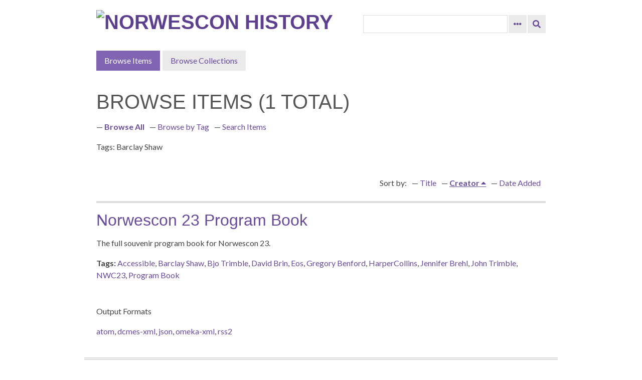

--- FILE ---
content_type: text/html; charset=utf-8
request_url: https://history.norwescon.org/items/browse?tags=Barclay+Shaw&sort_field=Dublin+Core%2CCreator
body_size: 2584
content:
<!DOCTYPE html>
<html lang="en-US">
<head>
    <meta charset="utf-8">
    <meta name="viewport" content="width=device-width, initial-scale=1">
            <meta name="copyright" content="© Norwescon" />
            <meta name="description" content="Historical archives for Norwescon, the Pacific Northwest&#039;s premier fantasy and science-fiction convention." />
            <title>Browse Items &middot; Norwescon History</title>

    <link rel="alternate" type="application/rss+xml" title="Omeka RSS Feed" href="/items/browse?tags=Barclay+Shaw&amp;sort_field=Dublin+Core%2CCreator&amp;output=rss2" /><link rel="alternate" type="application/atom+xml" title="Omeka Atom Feed" href="/items/browse?tags=Barclay+Shaw&amp;sort_field=Dublin+Core%2CCreator&amp;output=atom" />
    <!-- Plugin Stuff -->
    
    <!-- Stylesheets -->
    <link href="/application/views/scripts/css/public.css?v=3.2" media="screen" rel="stylesheet" type="text/css" >
<link href="/plugins/Html5Media/views/shared/mediaelement/mediaelementplayer-legacy.min.css?v=2.8.1" media="all" rel="stylesheet" type="text/css" >
<link href="/plugins/Html5Media/views/shared/css/html5media.css?v=2.8.1" media="all" rel="stylesheet" type="text/css" >
<link href="//fonts.googleapis.com/css?family=Lato:400,700,400italic,700italic" media="all" rel="stylesheet" type="text/css" >
<link href="/application/views/scripts/css/iconfonts.css?v=3.2" media="all" rel="stylesheet" type="text/css" >
<link href="/themes/minimalist/css/style.css?v=3.2" media="all" rel="stylesheet" type="text/css" >
    <!-- JavaScripts -->
    <script type="text/javascript" src="//ajax.googleapis.com/ajax/libs/jquery/3.6.0/jquery.min.js"></script>
<script type="text/javascript">
    //<!--
    window.jQuery || document.write("<script type=\"text\/javascript\" src=\"\/application\/views\/scripts\/javascripts\/vendor\/jquery.js?v=3.2\" charset=\"utf-8\"><\/script>")    //-->
</script>
<script type="text/javascript" src="//ajax.googleapis.com/ajax/libs/jqueryui/1.12.1/jquery-ui.min.js"></script>
<script type="text/javascript">
    //<!--
    window.jQuery.ui || document.write("<script type=\"text\/javascript\" src=\"\/application\/views\/scripts\/javascripts\/vendor\/jquery-ui.js?v=3.2\" charset=\"utf-8\"><\/script>")    //-->
</script>
<script type="text/javascript" src="/application/views/scripts/javascripts/vendor/jquery.ui.touch-punch.js"></script>
<script type="text/javascript">
    //<!--
    jQuery.noConflict();    //-->
</script>
<script type="text/javascript" src="/plugins/Html5Media/views/shared/mediaelement/mediaelement-and-player.min.js?v=2.8.1"></script>
<script type="text/javascript" src="/themes/minimalist/javascripts/jquery-accessibleMegaMenu.js?v=3.2"></script>
<script type="text/javascript" src="/themes/minimalist/javascripts/minimalist.js?v=3.2"></script>
<script type="text/javascript" src="/application/views/scripts/javascripts/globals.js?v=3.2"></script></head>

<body class="items browse">
    <a href="#content" id="skipnav">Skip to main content</a>
        <div id="wrap">

        <header role="banner">

            
            
            <div id="site-title"><a href="https://history.norwescon.org" ><img src="https://history.norwescon.org/files/theme_uploads/c77a243a132dbd6097fe494df0b2589c.png" alt="Norwescon History" /></a>
</div>

            <div id="search-container" role="search">
                                <form id="search-form" name="search-form" action="/search" aria-label="Search" method="get">    <input type="text" name="query" id="query" value="" title="Query" aria-label="Query" aria-labelledby="search-form query">        <button id="advanced-search" type="button" aria-expanded="false" class="show-advanced button" title="Search options" aria-label="Search options">
        <span class="icon" aria-hidden="true"></span>
    </button>
    <div id="advanced-form">
        <fieldset id="query-types">
            <legend>Search using this query type:</legend>
            <label><input type="radio" name="query_type" id="query_type-keyword" value="keyword" checked="checked">Keyword</label><br>
<label><input type="radio" name="query_type" id="query_type-boolean" value="boolean">Boolean</label><br>
<label><input type="radio" name="query_type" id="query_type-exact_match" value="exact_match">Exact match</label>        </fieldset>
                <fieldset id="record-types">
            <legend>Search only these record types:</legend>
                        <input type="checkbox" name="record_types[]" id="record_types-Item" value="Item" checked="checked"> <label for="record_types-Item">Item</label><br>
                        <input type="checkbox" name="record_types[]" id="record_types-File" value="File" checked="checked"> <label for="record_types-File">File</label><br>
                        <input type="checkbox" name="record_types[]" id="record_types-Collection" value="Collection" checked="checked"> <label for="record_types-Collection">Collection</label><br>
                    </fieldset>
                <p><a href="/items/search?tags=Barclay+Shaw&amp;sort_field=Dublin+Core%2CCreator">Advanced Search (Items only)</a></p>
    </div>
        <button name="submit_search" id="submit_search" type="submit" value="Submit" title="Submit" class="button" aria-label="Submit" aria-labelledby="search-form submit_search"><span class="icon" aria-hidden="true"></span></button></form>
                            </div>
            
            <nav id="top-nav" role="navigation">
                <ul class="navigation">
    <li class="active">
        <a href="/items/browse">Browse Items</a>
    </li>
    <li>
        <a href="/collections/browse">Browse Collections</a>
    </li>
</ul>            </nav>

        </header>
        
        <article id="content" role="main" tabindex="-1">
        
            
<h1>Browse Items (1 total)</h1>

<nav class="items-nav navigation secondary-nav">
    <ul class="navigation">
    <li class="active">
        <a href="/items/browse">Browse All</a>
    </li>
    <li>
        <a href="/items/tags">Browse by Tag</a>
    </li>
    <li>
        <a href="/items/search">Search Items</a>
    </li>
</ul></nav>

<div id="item-filters"><ul><li class="tags">Tags: Barclay Shaw</li></ul></div>


<div id="sort-links">
    <span class="sort-label">Sort by: </span><ul id="sort-links-list"><li  ><a href="/items/browse?tags=Barclay+Shaw&amp;sort_field=Dublin+Core%2CTitle" title="Sort ascending">Title <span role="presentation" class="sort-icon"></span></a></li><li class="sorting asc" ><a href="/items/browse?tags=Barclay+Shaw&amp;sort_field=Dublin+Core%2CCreator&amp;sort_dir=d" title="Sorting ascending">Creator <span role="presentation" class="sort-icon"></span></a></li><li  ><a href="/items/browse?tags=Barclay+Shaw&amp;sort_field=added" title="Sort ascending">Date Added <span role="presentation" class="sort-icon"></span></a></li></ul></div>


<div class="item hentry">
    <h2><a href="/items/show/629" class="permalink">Norwescon 23 Program Book</a></h2>
    <div class="item-meta">
        <div class="item-img">
        <a href="/items/show/629"><img src="https://history.norwescon.org/files/square_thumbnails/010a1d93ef8636256e0aa9b0b082fba2.jpg" alt=""></a>    </div>
    
        <div class="item-description">
        The full souvenir program book for Norwescon 23.    </div>
    
        <div class="tags"><p><strong>Tags:</strong>
        <a href="/items/browse?tags=Accessible" rel="tag">Accessible</a>, <a href="/items/browse?tags=Barclay+Shaw" rel="tag">Barclay Shaw</a>, <a href="/items/browse?tags=Bjo+Trimble" rel="tag">Bjo Trimble</a>, <a href="/items/browse?tags=David+Brin" rel="tag">David Brin</a>, <a href="/items/browse?tags=Eos" rel="tag">Eos</a>, <a href="/items/browse?tags=Gregory+Benford" rel="tag">Gregory Benford</a>, <a href="/items/browse?tags=HarperCollins" rel="tag">HarperCollins</a>, <a href="/items/browse?tags=Jennifer+Brehl" rel="tag">Jennifer Brehl</a>, <a href="/items/browse?tags=John+Trimble" rel="tag">John Trimble</a>, <a href="/items/browse?tags=NWC23" rel="tag">NWC23</a>, <a href="/items/browse?tags=Program+Book" rel="tag">Program Book</a></p>
    </div>
    
    
    </div><!-- end class="item-meta" -->
</div><!-- end class="item hentry" -->


<div id="outputs">
    <span class="outputs-label">Output Formats</span>
                <p id="output-format-list">
        <a href="/items/browse?tags=Barclay+Shaw&amp;sort_field=Dublin+Core%2CCreator&amp;output=atom">atom</a>, <a href="/items/browse?tags=Barclay+Shaw&amp;sort_field=Dublin+Core%2CCreator&amp;output=dcmes-xml">dcmes-xml</a>, <a href="/items/browse?tags=Barclay+Shaw&amp;sort_field=Dublin+Core%2CCreator&amp;output=json">json</a>, <a href="/items/browse?tags=Barclay+Shaw&amp;sort_field=Dublin+Core%2CCreator&amp;output=omeka-xml">omeka-xml</a>, <a href="/items/browse?tags=Barclay+Shaw&amp;sort_field=Dublin+Core%2CCreator&amp;output=rss2">rss2</a>        </p>
    </div>


        </article>

        <footer role="contentinfo">

            <nav id="bottom-nav">
                <ul class="navigation">
    <li class="active">
        <a href="/items/browse">Browse Items</a>
    </li>
    <li>
        <a href="/collections/browse">Browse Collections</a>
    </li>
</ul>            </nav>

            <div id="footer-text">
                Content © Norwescon unless noted otherwise; artwork and photos © their original creators, used by Norwescon with permission. To contribute to these archives, please email us at <a href="mailto:archives@norwescon.org?subject=NWC%20Historical%20Archives%20Contribution">archives@norwescon.org</a>.                                <p>Proudly powered by <a href="http://omeka.org">Omeka</a>.</p>
            </div>

            
        </footer>

    </div><!-- end wrap -->

    <script>
    
    jQuery(document).ready(function() {
        
        Omeka.showAdvancedForm();
        Omeka.skipNav();
        Omeka.megaMenu('#top-nav');
    });
    </script>
</body>
</html>


--- FILE ---
content_type: text/css
request_url: https://history.norwescon.org/themes/minimalist/css/style.css?v=3.2
body_size: 7605
content:
@charset "UTF-8";
/* -------------------------------------------------------------------------*/
/* Imports */
/*! normalize.css v3.0.2 | MIT License | git.io/normalize */
/**
 * 1. Set default font family to sans-serif.
 * 2. Prevent iOS text size adjust after orientation change, without disabling
 *    user zoom.
 */
html {
  font-family: sans-serif;
  /* 1 */
  -ms-text-size-adjust: 100%;
  /* 2 */
  -webkit-text-size-adjust: 100%;
  /* 2 */
}

/**
 * Remove default margin.
 */
body {
  margin: 0;
}

/* HTML5 display definitions
   ========================================================================== */
/**
 * Correct `block` display not defined for any HTML5 element in IE 8/9.
 * Correct `block` display not defined for `details` or `summary` in IE 10/11
 * and Firefox.
 * Correct `block` display not defined for `main` in IE 11.
 */
article,
aside,
details,
figcaption,
figure,
footer,
header,
hgroup,
main,
menu,
nav,
section,
summary {
  display: block;
}

/**
 * 1. Correct `inline-block` display not defined in IE 8/9.
 * 2. Normalize vertical alignment of `progress` in Chrome, Firefox, and Opera.
 */
audio,
canvas,
progress,
video {
  display: inline-block;
  /* 1 */
  vertical-align: baseline;
  /* 2 */
}

/**
 * Prevent modern browsers from displaying `audio` without controls.
 * Remove excess height in iOS 5 devices.
 */
audio:not([controls]) {
  display: none;
  height: 0;
}

/**
 * Address `[hidden]` styling not present in IE 8/9/10.
 * Hide the `template` element in IE 8/9/11, Safari, and Firefox < 22.
 */
[hidden],
template {
  display: none;
}

/* Links
   ========================================================================== */
/**
 * Remove the gray background color from active links in IE 10.
 */
a {
  background-color: transparent;
}

/**
 * Improve readability when focused and also mouse hovered in all browsers.
 */
a:active,
a:hover {
  outline: 0;
}

/* Text-level semantics
   ========================================================================== */
/**
 * Address styling not present in IE 8/9/10/11, Safari, and Chrome.
 */
abbr[title] {
  border-bottom: 1px dotted;
}

/**
 * Address style set to `bolder` in Firefox 4+, Safari, and Chrome.
 */
b,
strong {
  font-weight: bold;
}

/**
 * Address styling not present in Safari and Chrome.
 */
dfn {
  font-style: italic;
}

/**
 * Address variable `h1` font-size and margin within `section` and `article`
 * contexts in Firefox 4+, Safari, and Chrome.
 */
h1 {
  font-size: 2em;
  margin: 0.67em 0;
}

/**
 * Address styling not present in IE 8/9.
 */
mark {
  background: #ff0;
  color: #000;
}

/**
 * Address inconsistent and variable font size in all browsers.
 */
small {
  font-size: 80%;
}

/**
 * Prevent `sub` and `sup` affecting `line-height` in all browsers.
 */
sub,
sup {
  font-size: 75%;
  line-height: 0;
  position: relative;
  vertical-align: baseline;
}

sup {
  top: -0.5em;
}

sub {
  bottom: -0.25em;
}

/* Embedded content
   ========================================================================== */
/**
 * Remove border when inside `a` element in IE 8/9/10.
 */
img {
  border: 0;
}

/**
 * Correct overflow not hidden in IE 9/10/11.
 */
svg:not(:root) {
  overflow: hidden;
}

/* Grouping content
   ========================================================================== */
/**
 * Address margin not present in IE 8/9 and Safari.
 */
figure {
  margin: 1em 40px;
}

/**
 * Address differences between Firefox and other browsers.
 */
hr {
  box-sizing: content-box;
  height: 0;
}

/**
 * Contain overflow in all browsers.
 */
pre {
  overflow: auto;
}

/**
 * Address odd `em`-unit font size rendering in all browsers.
 */
code,
kbd,
pre,
samp {
  font-family: monospace, monospace;
  font-size: 1em;
}

/* Forms
   ========================================================================== */
/**
 * Known limitation: by default, Chrome and Safari on OS X allow very limited
 * styling of `select`, unless a `border` property is set.
 */
/**
 * 1. Correct color not being inherited.
 *    Known issue: affects color of disabled elements.
 * 2. Correct font properties not being inherited.
 * 3. Address margins set differently in Firefox 4+, Safari, and Chrome.
 */
button,
input,
optgroup,
select,
textarea {
  color: inherit;
  /* 1 */
  font: inherit;
  /* 2 */
  margin: 0;
  /* 3 */
}

/**
 * Address `overflow` set to `hidden` in IE 8/9/10/11.
 */
button {
  overflow: visible;
}

/**
 * Address inconsistent `text-transform` inheritance for `button` and `select`.
 * All other form control elements do not inherit `text-transform` values.
 * Correct `button` style inheritance in Firefox, IE 8/9/10/11, and Opera.
 * Correct `select` style inheritance in Firefox.
 */
button,
select {
  text-transform: none;
}

/**
 * 1. Avoid the WebKit bug in Android 4.0.* where (2) destroys native `audio`
 *    and `video` controls.
 * 2. Correct inability to style clickable `input` types in iOS.
 * 3. Improve usability and consistency of cursor style between image-type
 *    `input` and others.
 */
button,
html input[type=button],
input[type=reset],
input[type=submit] {
  -webkit-appearance: button;
  /* 2 */
  cursor: pointer;
  /* 3 */
}

/**
 * Re-set default cursor for disabled elements.
 */
button[disabled],
html input[disabled] {
  cursor: default;
}

/**
 * Remove inner padding and border in Firefox 4+.
 */
button::-moz-focus-inner,
input::-moz-focus-inner {
  border: 0;
  padding: 0;
}

/**
 * Address Firefox 4+ setting `line-height` on `input` using `!important` in
 * the UA stylesheet.
 */
input {
  line-height: normal;
}

/**
 * It's recommended that you don't attempt to style these elements.
 * Firefox's implementation doesn't respect box-sizing, padding, or width.
 *
 * 1. Address box sizing set to `content-box` in IE 8/9/10.
 * 2. Remove excess padding in IE 8/9/10.
 */
input[type=checkbox],
input[type=radio] {
  box-sizing: border-box;
  /* 1 */
  padding: 0;
  /* 2 */
}

/**
 * Fix the cursor style for Chrome's increment/decrement buttons. For certain
 * `font-size` values of the `input`, it causes the cursor style of the
 * decrement button to change from `default` to `text`.
 */
input[type=number]::-webkit-inner-spin-button,
input[type=number]::-webkit-outer-spin-button {
  height: auto;
}

/**
 * 1. Address `appearance` set to `searchfield` in Safari and Chrome.
 * 2. Address `box-sizing` set to `border-box` in Safari and Chrome
 *    (include `-moz` to future-proof).
 */
input[type=search] {
  -webkit-appearance: textfield;
  /* 1 */
  /* 2 */
  box-sizing: content-box;
}

/**
 * Remove inner padding and search cancel button in Safari and Chrome on OS X.
 * Safari (but not Chrome) clips the cancel button when the search input has
 * padding (and `textfield` appearance).
 */
input[type=search]::-webkit-search-cancel-button,
input[type=search]::-webkit-search-decoration {
  -webkit-appearance: none;
}

/**
 * Define consistent border, margin, and padding.
 */
fieldset {
  border: 1px solid #c0c0c0;
  margin: 0 2px;
  padding: 0.35em 0.625em 0.75em;
}

/**
 * 1. Correct `color` not being inherited in IE 8/9/10/11.
 * 2. Remove padding so people aren't caught out if they zero out fieldsets.
 */
legend {
  border: 0;
  /* 1 */
  padding: 0;
  /* 2 */
}

/**
 * Remove default vertical scrollbar in IE 8/9/10/11.
 */
textarea {
  overflow: auto;
}

/**
 * Don't inherit the `font-weight` (applied by a rule above).
 * NOTE: the default cannot safely be changed in Chrome and Safari on OS X.
 */
optgroup {
  font-weight: bold;
}

/* Tables
   ========================================================================== */
/**
 * Remove most spacing between table cells.
 */
table {
  border-collapse: collapse;
  border-spacing: 0;
}

td,
th {
  padding: 0;
}

/* -------------------------------------------------------------------------*/
/* Screen */
/* -------------------------------------------------------------------------*/
/* Table of Contents
-- General Styles
---- Layout
---- General Styles
---- Headings
---- Links
-- Navigation
---- General Nav
---- Mega-Menu Navigation
-- Forms
---- Search
---- Advanced Search
-- Tables
-- Content
---- Browse and Item Pages
---- Collections
---- TagCloud
-- Plugins
---- Simple Pages
---- Geolocation
---- Exhibits

/* -------------------------------------------------------------------------*/
/* Layout */
#wrap {
  max-width: 59em;
  margin: auto;
  overflow: hidden;
}

#search-container {
  width: 100%;
  margin-right: 0;
}

.nav-menu {
  width: 100%;
  margin-right: 0;
}

header {
  padding: 0 24px;
}

#content {
  width: 100%;
  overflow: auto;
  padding: 24px;
}

.pagination {
  width: 100%;
}

#item-filters {
  width: 100%;
  margin-right: 0;
}

#sort-links {
  width: 100%;
}

#outputs {
  width: 100%;
}

#advanced-search-form label {
  width: 100%;
}

#advanced-search-form .inputs {
  width: 100%;
  margin-right: 0;
}

footer {
  width: 100%;
  float: left;
  margin-left: 0;
  margin-right: 0;
}

/* -------------------------------------------------------------------------*/
/* General Styles */
* {
  box-sizing: border-box;
}

body {
  background-color: #fff;
  font-family: "Lato", Verdana, Arial, sans-serif;
  font-size: 16px;
  line-height: 24px;
  color: #444;
  margin: 0;
}

.element-set,
.item,
.element,
.collection,
.exhibit,
.hTagcloud {
  margin: 1em 0;
  overflow: hidden;
  clear: both;
}

#featured-item,
#featured-collection,
#featured-exhibit,
#recent-items {
  overflow: hidden;
  margin: 1em 0 0;
}
#featured-item h2,
#featured-item h3,
#featured-item .item,
#featured-item .collection,
#featured-item .exhibit,
#featured-collection h2,
#featured-collection h3,
#featured-collection .item,
#featured-collection .collection,
#featured-collection .exhibit,
#featured-exhibit h2,
#featured-exhibit h3,
#featured-exhibit .item,
#featured-exhibit .collection,
#featured-exhibit .exhibit,
#recent-items h2,
#recent-items h3,
#recent-items .item,
#recent-items .collection,
#recent-items .exhibit {
  padding: 0;
}
#featured-item h2, #featured-item #item-filters .collection, #item-filters #featured-item .collection,
#featured-collection h2,
#featured-collection #item-filters .collection,
#item-filters #featured-collection .collection,
#featured-exhibit h2,
#featured-exhibit #item-filters .collection,
#item-filters #featured-exhibit .collection,
#recent-items h2,
#recent-items #item-filters .collection,
#item-filters #recent-items .collection {
  padding-top: 24px;
}
#featured-item .image,
#featured-collection .image,
#featured-exhibit .image,
#recent-items .image {
  margin-top: 24px;
}
#featured-item img,
#featured-collection img,
#featured-exhibit img,
#recent-items img {
  float: right;
}

#skipnav {
  border: 0;
  clip: rect(0, 0, 0, 0);
  height: 1px;
  margin: -1px;
  overflow: hidden;
  padding: 0;
  position: absolute;
  width: 1px;
}

#skipnav:focus {
  top: 0;
  z-index: 9999;
  clip: initial;
  height: auto;
  width: auto;
  padding: 0.5em;
  border: 1px blue dashed;
  color: #BE75CB;
}

.intro {
  font-style: italic;
}

abbr, acronym {
  border: none;
  font-style: normal;
}

.clear {
  clear: both;
}

a.show {
  padding-left: 5px;
  font-style: italic;
}

blockquote {
  font-style: italic;
}

.view-items-link {
  min-height: 36px;
  padding: 6px;
  display: block;
  background-color: #eaeaea;
  margin-bottom: 0.5em;
  border: 0;
  margin-top: 1em;
  display: inline-block;
}
.view-items-link:hover {
  background-color: #684B98;
  color: white;
  text-decoration: none;
}
.view-items-link:active {
  background-color: #BE75CB;
}

#outputs {
  margin-top: 1em;
}

footer {
  padding: 0.5em 0;
  overflow: auto;
  border-top: 5px double #ddd;
}

/* -------------------------------------------------------------------------*/
/* Headings */
h1, h2, #item-filters .collection, h3, h4, h5, h6 {
  font-family: "Trebuchet MS", "Lucida Grande", "Lucida Sans Unicode", "Lucida Sans", sans-serif;
  font-weight: normal;
  line-height: 36px;
  padding: 0.5em 0;
  margin: 0;
  color: #555;
}

h4, h6 {
  font-style: 19.2px;
}

h5, h6 {
  font-weight: bold;
}

h1 {
  text-transform: uppercase;
  font-size: 40px;
  clear: both;
  word-wrap: break-word;
}

h2, #item-filters .collection {
  font-size: 32px;
  text-transform: capitalize;
  border-top: 4px solid #ddd;
}

h3 {
  font-size: 24px;
}

h6 {
  font-size: italic;
}

#site-title {
  color: #5C3F8D;
  font-family: "Trebuchet MS", "Lucida Grande", "Lucida Sans Unicode", "Lucida Sans", sans-serif;
  text-transform: uppercase;
  font-size: 40px;
  font-weight: bold;
  line-height: 48px;
  margin: 20px 0;
}
#site-title a {
  text-decoration: none;
  color: #5C3F8D;
}

/* -------------------------------------------------------------------------*/
/* Links */
a {
  color: #684B98;
  text-decoration: none;
}
a:hover {
  color: #c170d0;
  text-decoration: underline;
}
a:active {
  color: #BE75CB;
}
a:visited {
  color: #8164b2;
}
a:focus {
  color: #5C3F8D;
}

/* -------------------------------------------------------------------------*/
/* General Navigation */
.navigation,
#sort-links {
  list-style: none;
  padding: 0;
}
.navigation ul,
#sort-links ul {
  margin: 0;
  padding: 0;
}
.navigation li,
#sort-links li {
  display: inline;
}

.asc a:after,
.desc a:after {
  font-family: "Font Awesome 5 Free";
  font-weight: 900;
}

.asc a:after {
  content: " ";
}

.desc a:after {
  content: " ";
}

.secondary-nav,
#secondary-nav {
  margin-bottom: 1em;
  overflow: auto;
}
.secondary-nav li,
#secondary-nav li {
  margin-right: 10px;
  display: block;
  float: left;
}
.secondary-nav li.active a,
#secondary-nav li.active a {
  font-weight: bold;
}

.browse .secondary-nav li:before, .browse #secondary-nav li:before,
.tags .secondary-nav li:before,
.tags #secondary-nav li:before,
.items .secondary-nav li:before,
.items #secondary-nav li:before {
  content: "— ";
}

.pagination {
  margin: 0;
  padding: 0;
  border: 0;
  overflow: hidden;
  margin: 1em 0;
  display: flex;
}
.pagination li {
  margin-right: 12px;
  list-style: none;
}
.pagination .page-input form {
  padding: 0;
}
.pagination .page-input #page {
  width: 30px;
  text-align: right;
}
.pagination .page-input input {
  width: 30px;
  text-align: center;
  margin: 0;
}
.pagination .pagination_next a,
.pagination .pagination_previous a,
.pagination .previous-page a,
.pagination .next-page a {
  min-height: 36px;
  padding: 6px;
  display: block;
  background-color: #eaeaea;
  margin-bottom: 0.5em;
  border: 0;
  margin-bottom: 0;
  line-height: 24px;
}
.pagination .pagination_next a:hover,
.pagination .pagination_previous a:hover,
.pagination .previous-page a:hover,
.pagination .next-page a:hover {
  background-color: #684B98;
  color: white;
  text-decoration: none;
}
.pagination .pagination_next a:active,
.pagination .pagination_previous a:active,
.pagination .previous-page a:active,
.pagination .next-page a:active {
  background-color: #BE75CB;
}

.pagination_next a,
.pagination_previous a {
  display: inline-block;
  text-indent: -9999px;
  position: relative;
  width: 36px;
  text-align: center;
}

.pagination_next a:after,
.pagination_previous a:after {
  font-family: "Font Awesome 5 Free";
  font-weight: 900;
  position: absolute;
  left: 0;
  top: 0;
  width: 36px;
  height: 36px;
  line-height: 36px;
  text-indent: 0;
}

.pagination_previous a:after {
  content: "";
}

.pagination_next a:after {
  content: "";
}

.item-pagination {
  margin: 0;
  padding: 0;
  border: 0;
  overflow: hidden;
  padding: 2em 0 1em 0;
}
.item-pagination .next a, .item-pagination .previous a {
  min-height: 36px;
  padding: 6px;
  display: block;
  background-color: #eaeaea;
  margin-bottom: 0.5em;
  border: 0;
}
.item-pagination .next a:hover, .item-pagination .previous a:hover {
  background-color: #684B98;
  color: white;
  text-decoration: none;
}
.item-pagination .next a:active, .item-pagination .previous a:active {
  background-color: #BE75CB;
}

#sort-links {
  margin: 0 0 24px 0;
  display: flex;
  justify-content: flex-end;
}
#sort-links #sort-links-list {
  overflow: auto;
  padding-left: 10px;
}
#sort-links li {
  float: left;
  margin-right: 10px;
}
#sort-links li:before {
  content: "— ";
}
#sort-links li.sorting a {
  text-decoration: underline;
  font-weight: bold;
}

#bottom-nav {
  display: none;
}

/* -------------------------------------------------------------------------*/
/* Top Navigation - Mega Menu Styles */
#top-nav {
  min-height: 40px;
  /*    position:relative;
  */
}
#top-nav .nav-menu {
  overflow: auto;
  background-color: #eaeaea;
}
#top-nav .nav-menu .active {
  background-color: #8164b2;
}
#top-nav .nav-menu .active a {
  color: white;
}
#top-nav li {
  display: block;
  width: 100%;
}
#top-nav li .active a {
  color: white;
}
#top-nav li a {
  display: block;
  padding: 1em 0 1em 1em;
}
#top-nav li a:hover {
  background-color: #684B98;
  color: #fff;
  text-decoration: none;
}
#top-nav li:last-of-type {
  border-color: transparent;
}
#top-nav li a.open {
  color: white;
  background-color: #684B98;
}
#top-nav .sub-nav {
  display: none;
  background-color: #f7f7f7;
}
#top-nav .sub-nav.open {
  display: block;
  width: 100%;
  position: relative;
  margin: 0;
  padding: 0;
  top: 0;
}
#top-nav .sub-nav.open li {
  padding: 0;
}
#top-nav .sub-nav.open li a {
  color: #684B98;
  padding: 1em;
  border-bottom: 1px solid white;
}
#top-nav .sub-nav.open li a:hover {
  color: white;
  text-decoration: none;
  background-color: #cf9ad9;
}
#top-nav .sub-nav.open .active a {
  color: white;
}
#top-nav .sub-nav.open ul a:before {
  content: "— ";
}
#top-nav [aria-haspopup=true]:after {
  font-family: "Font Awesome 5 Free";
  font-weight: 900;
  content: "";
  margin: 0 0 0 0.5em;
  vertical-align: bottom;
}
#top-nav [aria-haspopup=true].open:after {
  content: "";
}

/* -------------------------------------------------------------------------*/
/* Forms */
form fieldset {
  border: 0;
  padding: 0;
  margin: 0 0 24px 0;
}
form label, form input, form select {
  margin: 1em 0.5em 1em 0;
}

select {
  border-radius: 0;
  border: 1px solid #ddd;
  height: 36px;
  line-height: 36px;
  font-size: 16px;
  margin-right: 3px !important;
  display: inline-block;
}

input[type=text],
input[type=password] {
  border: 1px solid #ddd;
  min-height: 36px;
  padding: 6px;
}

input[type=submit],
button,
.button {
  min-height: 36px;
  padding: 6px;
  display: block;
  background-color: #eaeaea;
  margin-bottom: 0.5em;
  border: 0;
}
input[type=submit]:hover,
button:hover,
.button:hover {
  background-color: #684B98;
  color: white;
  text-decoration: none;
}
input[type=submit]:active,
button:active,
.button:active {
  background-color: #BE75CB;
}

.button:focus {
  outline: -webkit-focus-ring-color auto 5px;
}

/* -------------------------------------------------------------------------*/
/*-- Search--*/
#search-container #search-form {
  position: relative;
  height: 36px;
}
#search-container input[type=text] {
  margin: 0;
  width: calc(100% - 34px);
}
#search-container.with-advanced input[type=text] {
  width: calc(100% - 76px);
}
#search-container .show-advanced,
#search-container button {
  margin: 0;
  width: 36px;
  position: absolute;
  top: 0;
  text-align: center;
  color: #684B98;
}
#search-container .show-advanced:hover,
#search-container button:hover {
  color: #fff;
}
#search-container .show-advanced:after,
#search-container button:after {
  font-family: "Font Awesome 5 Free";
  font-weight: 900;
  text-indent: 0;
  position: absolute;
  top: 0;
  left: 0;
  bottom: 0;
  right: 0;
  line-height: 24px;
  padding: 6px;
}
#search-container.with-advanced .show-advanced {
  right: 37.9992px;
}
#search-container.with-advanced button {
  right: 0;
}
#search-container .show-advanced,
#search-container button {
  text-indent: -9999px;
  right: 0;
}
#search-container .show-advanced:after {
  content: "";
}
#search-container button:after {
  content: "";
}
#search-container #advanced-form {
  position: absolute;
  top: 36px;
  background-color: #fff;
  z-index: 20;
  width: 100%;
  border: 1px solid;
  border-color: #ddd;
  border-top-color: #fff;
  padding: 0 5%;
  text-align: left;
}
#search-container #advanced-form.closed {
  display: none;
}
#search-container #advanced-form label {
  font-weight: normal;
}
#search-container #advanced-form input[type=checkbox],
#search-container #advanced-form input[type=radio] {
  margin: 6px 5px 0 0;
  float: left;
}

#search-filters ul,
#item-filters ul {
  list-style-type: none;
  padding: 0;
  margin-bottom: 24px;
}
#search-filters li,
#item-filters li {
  display: inline-block;
  vertical-align: top;
}
#search-filters li:not(:last-of-type),
#item-filters li:not(:last-of-type) {
  border-right: 1px solid #444;
  padding-right: 0.5em;
  margin-right: 0.25em;
}
#search-filters ul ul,
#item-filters ul ul {
  display: inline-block;
}
#search-filters li li,
#item-filters li li {
  text-transform: lowercase;
}
#search-filters li li:not(:last-of-type):after,
#item-filters li li:not(:last-of-type):after {
  content: ", ";
}
#search-filters li li:not(:last-of-type),
#item-filters li li:not(:last-of-type) {
  border-right: 0;
  padding-right: 0;
  margin-right: 0.125em;
}

/* -------------------------------------------------------------------------*/
/* Advanced Search Form */
.field {
  border-top: 1px solid #ddd;
  overflow: auto;
}
.field label {
  display: inline-block;
}

#advanced-search-form {
  padding: 2em 0;
}
#advanced-search-form label, #advanced-search-form input, #advanced-search-form select, #advanced-search-form button {
  margin: 0.5em 0;
}

.remove_search {
  padding: 6px 10px;
  text-indent: -9999px;
  width: 36px;
  position: relative;
  height: 36px;
  display: inline-block;
}
.remove_search:after {
  content: "";
  font-family: "Font Awesome 5 Free";
  font-weight: 900;
  text-indent: 0;
  text-align: center;
  width: 100%;
  top: 0;
  left: 0;
  position: absolute;
  line-height: 36px;
}

.search-entry:first-child .advanced-search-joiner {
  display: none;
}

/* -------------------------------------------------------------------------*/
/* Tables */
table {
  width: 100%;
  margin: 1em 0;
  overflow: auto;
}

th,
td {
  border-bottom: 1px solid #ddd;
  margin: 0;
  padding: 0.5em 0;
}

th {
  border-width: 3px;
  text-align: left;
}

/* -------------------------------------------------------------------------*/
/* Browse and Item Pages */
#recent-items .item {
  border-bottom: 1px solid #ddd;
  margin-bottom: 24px;
}

.item .item-img {
  padding-bottom: 0.5em;
  height: 120px;
  float: right;
}
.item .item-img img {
  height: 100%;
  width: auto;
  float: right;
}

.item-file img {
  max-width: 100%;
  height: auto;
}

.show .element {
  border-top: 1px solid #ddd;
}
.show #output-format-list {
  margin: 0;
  padding: 0;
  border: 0;
  overflow: hidden;
}

#itemfiles .item-file {
  display: inline-block;
  padding-right: 1em;
}
#itemfiles [class^=video-].item-file,
#itemfiles [class*=" video-"].item-file,
#itemfiles [class^=audio-].item-file,
#itemfiles [class*=" audio-"].item-file {
  display: block;
  padding-right: 0;
}

#itemfiles .download-link {
  display: block;
  height: 120px;
}
#itemfiles .download-link img {
  height: 100%;
  width: auto;
}

/* -------------------------------------------------------------------------*/
/* File Pages */
body.files .item-file {
  margin-bottom: 24px;
}

#sidebar {
  clear: both;
}

/* -------------------------------------------------------------------------*/
/* Collections */
.collections .element {
  margin: 0 0 1em 0;
  padding: 0;
  clear: none;
}
.collections .item {
  border-top: 1px solid #ddd;
}

#item-filters ul {
  list-style-type: none;
  padding-left: 0;
}
#item-filters .collection {
  overflow: initial;
  border-top: none;
}

.image {
  float: right;
  margin: 0 0 24px 24px;
  height: 120px;
}
.image img {
  float: left;
  height: 100%;
  width: auto;
}

.collection .image img,
.exhibit .image img {
  box-shadow: -6px -6px 0 #bbb, -12px -12px 0 #eee;
  margin-left: 12px !important;
}

/* -------------------------------------------------------------------------*/
/* TagCloud */
.hTagcloud ul {
  list-style: none;
  margin-left: 0;
  padding-left: 0;
  padding-top: 1em;
}
.hTagcloud ul li {
  display: inline-block;
  margin: 6px 20px;
  margin-left: 0;
}
.hTagcloud ul li a {
  text-decoration: none;
}
.hTagcloud ul .popular,
.hTagcloud ul .-popular {
  font-size: 120%;
}
.hTagcloud ul .v-popular {
  font-size: 140%;
}
.hTagcloud ul .vv-popular {
  font-size: 180%;
}
.hTagcloud ul .vvv-popular {
  font-size: 220%;
}
.hTagcloud ul .vvvv-popular {
  font-size: 260%;
}
.hTagcloud ul .vvvvv-popular {
  font-size: 300%;
}
.hTagcloud ul .vvvvvv-popular {
  font-size: 320%;
}
.hTagcloud ul .vvvvvvv-popular {
  font-size: 340%;
}
.hTagcloud ul .vvvvvvvv-popular {
  font-size: 360%;
}

/* -------------------------------------------------------------------------*/
/* Simple Pages */
#simple-pages-breadcrumbs {
  margin-bottom: 1.5em;
  font-style: italic;
}
#simple-pages-breadcrumbs a {
  min-height: 36px;
  padding: 6px;
  display: block;
  background-color: #eaeaea;
  margin-bottom: 0.5em;
  border: 0;
  display: initial;
}
#simple-pages-breadcrumbs a:hover {
  background-color: #684B98;
  color: white;
  text-decoration: none;
}
#simple-pages-breadcrumbs a:active {
  background-color: #BE75CB;
}

/* -------------------------------------------------------------------------*/
/* Geolocation */
#map #map-links {
  padding-top: 0 !important;
}
#map #link-block {
  height: auto;
}

#geolocation {
  margin: 1em 0;
}

/* -------------------------------------------------------------------------*/
/* Commenting */
#comments-container {
  margin: 1em 0;
}
#comments-container #comments {
  margin: 0;
  padding: 0;
}

#recaptcha_area input {
  min-height: 0;
}

/* -------------------------------------------------------------------------*/
/* Exhibits */
#exhibit-pages:not(.full) {
  padding-top: 0;
}
#exhibit-pages:not(.full) ul {
  padding: 0;
  list-style-type: none;
}
#exhibit-pages:not(.full) ul li {
  padding: 0.5em 0;
  display: block;
}
#exhibit-pages:not(.full) ul li a {
  display: block;
  padding-left: 1em;
}
#exhibit-pages:not(.full) ul li a:hover {
  text-decoration: none;
}
#exhibit-pages:not(.full) ul li ul a:before {
  content: "— ";
}
#exhibit-pages:not(.full) > ul {
  margin-left: 0;
}
#exhibit-pages:not(.full) > ul > li {
  border-top: 2px solid #ddd;
}

.exhibit .description p:first-of-type,
.collection .collection-description p:first-of-type {
  margin-top: 0;
}

#exhibit-pages.full {
  border-top: 2px solid #ddd;
}
#exhibit-pages.full ul {
  margin: 1em 0 0 0;
  list-style-type: none;
}
#exhibit-pages.full ul li {
  display: block;
  border-top: 2px solid #ddd;
}
#exhibit-pages.full ul li a {
  display: block;
}
#exhibit-pages.full ul li a:hover {
  text-decoration: none;
}
#exhibit-pages.full ul li ul {
  margin-left: 2em;
}
#exhibit-pages.full .current-page {
  display: block;
  background-color: #BE75CB;
  padding: 0.5em;
  color: white;
}
#exhibit-pages.full #secondary-nav {
  overflow: hidden;
}
#exhibit-pages.full #secondary-nav li {
  border: none;
  margin: 0 0.5em 0.5em 0;
}
#exhibit-pages.full #secondary-nav ul {
  width: 100%;
  float: left;
  margin: 0;
}
#exhibit-pages.full #secondary-nav ul .current a {
  background-color: #7453a9;
  color: white;
}
#exhibit-pages.full #secondary-nav ul li {
  padding: 0;
  display: block;
  float: left;
}
#exhibit-pages.full #secondary-nav ul li a {
  min-height: 36px;
  padding: 6px;
  display: block;
  background-color: #eaeaea;
  margin-bottom: 0.5em;
  border: 0;
  margin-bottom: 0;
}
#exhibit-pages.full #secondary-nav ul li a:hover {
  background-color: #684B98;
  color: white;
  text-decoration: none;
}
#exhibit-pages.full #secondary-nav ul li a:active {
  background-color: #BE75CB;
}
#exhibit-pages.full #secondary-nav > li:nth-child(2) {
  display: block;
}
#exhibit-pages.full #secondary-nav > li:nth-child(3) {
  display: block;
  clear: both;
}
#exhibit-pages.full #secondary-nav > li:nth-child(3) a:before {
  content: "— ";
}
#exhibit-pages.full #secondary-nav > li:nth-child(4) {
  display: block;
  clear: left;
}
#exhibit-pages.full #secondary-nav > li:nth-child(4) a:before {
  content: "— ";
}
#exhibit-pages.full #secondary-nav .exhibit-title {
  font-family: "Trebuchet MS", "Lucida Grande", "Lucida Sans Unicode", "Lucida Sans", sans-serif;
  text-transform: uppercase;
  padding: 0.5em 0;
}
#exhibit-pages.full #secondary-nav .exhibit-title:after {
  content: ":";
}

#exhibit-child-pages {
  clear: both;
  overflow: hidden;
  padding: 0.5em 0;
}
#exhibit-child-pages .exhibit-child-nav {
  margin: 0.5em 0;
}
#exhibit-child-pages .exhibit-child-nav li {
  border: none;
  display: block;
  float: left;
  margin: 0 5px 5px 0;
}
#exhibit-child-pages .exhibit-child-nav li a {
  min-height: 36px;
  padding: 6px;
  display: block;
  background-color: #eaeaea;
  margin-bottom: 0.5em;
  border: 0;
}
#exhibit-child-pages .exhibit-child-nav li a:hover {
  background-color: #684B98;
  color: white;
  text-decoration: none;
}
#exhibit-child-pages .exhibit-child-nav li a:active {
  background-color: #BE75CB;
}
#exhibit-child-pages .exhibit-child-nav li a:before {
  content: "— ";
}

.exhibit-block {
  margin-top: 1em;
  padding-right: 1em;
  overflow: auto;
  clear: both;
}
.exhibit-block .exhibit-items.left {
  margin-right: 5%;
}
.exhibit-block .exhibit-items.right {
  margin-left: 5%;
}

#exhibit-page-navigation {
  clear: both;
  margin: 0;
  padding: 1em 0em;
}
#exhibit-page-navigation #exhibit-nav-next,
#exhibit-page-navigation #exhibit-nav-prev {
  width: 45%;
  margin: 0.5em 0;
}
#exhibit-page-navigation .current-page {
  clear: both;
  display: block;
  background-color: #684B98;
  padding: 0.5em 0;
  color: white;
  margin-top: 0.5em;
}
#exhibit-page-navigation #exhibit-nav-up {
  clear: both;
  width: 100%;
}

/* -------------------------------------------------------------------------*/
/* Html5MediaPlayer */
.mejs-inner button {
  /* Prevents all media player buttons from showing. */
  min-height: 0;
}

/* -------------------------------------------------------------------------*/
/* Screen - Mobile */
@media screen and (min-width: 40em) {
  /* -------------------------------------------------------------------------*/
  /* Table of Contents 
  -- Layout
  -- General
  -- Search
  -- Navigation
  -- Exhibits

  /* -------------------------------------------------------------------------*/
  /* Layout */
  #site-title {
    width: 57.6271186441%;
    float: left;
    margin-right: 1.6949152542%;
  }

  #search-container {
    width: 40.6779661017%;
    float: right;
    margin-right: 0;
    margin-right: 0;
  }

  #featured {
    width: 57.6271186441%;
    float: left;
    margin-right: 1.6949152542%;
  }

  .pagination-nav {
    width: 49.1525423729%;
    float: left;
    margin-right: 1.6949152542%;
  }

  .pagination {
    width: 100%;
  }

  #sort-links {
    width: 49.1525423729%;
    float: right;
    margin-right: 0;
    margin: 24px 0;
  }

  #recent-items {
    width: 40.6779661017%;
    float: left;
    margin-right: 1.6949152542%;
    margin-right: 0;
  }

  #advanced-search-form label,
#advanced-search-form .label,
.field .columns.alpha {
    width: 23.7288135593%;
    float: left;
    margin-right: 1.6949152542%;
  }

  #advanced-search-form .inputs,
.field .columns.omega,
.field .inputs,
div#contribution-type-form div.inputs {
    width: 74.5762711864%;
    float: right;
    margin-right: 0;
  }

  .exhibits.summary #primary,
.exhibits.summary #content > h1:first-of-type,
.exhibits.show #content > h1:first-of-type,
#exhibit-blocks,
#exhibit-page-navigation {
    width: 66.1016949153%;
    float: left;
    margin-right: 1.6949152542%;
  }

  .exhibits #exhibit-pages:not(.full) {
    width: 32.2033898305%;
    display: inline-block;
    margin-right: 0;
  }

  .full ~ #exhibit-blocks,
.full ~ #exhibit-page-navigation {
    width: 100%;
  }

  /* -------------------------------------------------------------------------*/
  /* General */
  .image {
    float: right;
  }

  /* -------------------------------------------------------------------------*/
  /* Search */
  #search-container {
    margin: 30px 0;
  }

  /* -------------------------------------------------------------------------*/
  /* Advanced Search Form */
  #advanced-search-form .field .two label {
    width: 100% !important;
  }
  #advanced-search-form .field label,
#advanced-search-form .field .label,
#advanced-search-form .field input,
#advanced-search-form .field select,
#advanced-search-form .field button {
    margin: 1em 0;
  }

  /* -------------------------------------------------------------------------*/
  /* Navigation */
  /*------------ Mega Menu Styles -----------*/
  /* mega menu list */
  /*** Adapted from Emiglio by Kim Nguyen ****/
  /* mega menu list */
  #top-nav .nav-menu {
    width: 100%;
    display: block;
    overflow: initial;
    position: relative;
    list-style: none;
    margin: 0;
    padding: 0;
    z-index: 15;
    float: left;
    background-color: white;
    /* a top level navigation item in the mega menu */
    /* first descendant link within a top level navigation item */
    /* focus/open states of first descendant link within a top level 
       navigation item */
    /* open state of first descendant link within a top level 
       navigation item */
  }
  #top-nav .nav-menu .active {
    background-color: #8164b2;
  }
  #top-nav .nav-menu .active a {
    color: white;
  }
  #top-nav .nav-menu li {
    width: auto;
    border: none;
  }
  #top-nav .nav-menu a {
    text-decoration: none;
    padding: 0.5em;
  }
  #top-nav .nav-menu a:link, #top-nav .nav-menu a:visited {
    color: #684B98;
  }
  #top-nav .nav-menu a:hover, #top-nav .nav-menu a:focus {
    background-color: #684B98;
  }
  #top-nav .nav-menu .nav-item {
    list-style: none;
    display: block;
    float: left;
    padding: 0;
    margin: 5px 5px 0 0;
    background-color: #eaeaea;
    position: relative;
  }
  #top-nav .nav-menu .nav-item.active {
    background-color: #8164b2;
  }
  #top-nav .nav-menu .nav-item.active a {
    color: white;
  }
  #top-nav .nav-menu .nav-item > a {
    position: relative;
    display: inline-block;
    padding: 0.5em 1em;
    margin: 0;
    border: 0;
    color: #684B98;
  }
  #top-nav .nav-menu .nav-item > a:hover {
    color: white;
  }
  #top-nav .nav-menu .nav-item > a:focus {
    color: white;
  }
  #top-nav .nav-menu .nav-item > a:focus,
#top-nav .nav-menu .nav-item > a.open {
    background-color: #684B98;
  }
  #top-nav .nav-menu .nav-item > a.open {
    background-color: #684B98;
    color: white;
    border-bottom: none;
    z-index: 1;
  }
  #top-nav .nav-menu .sub-nav {
    position: absolute;
    display: none;
    top: 2.5em;
    padding: 0;
    border: 0;
    margin: 0;
    background-color: #BE75CB;
    z-index: 2;
    border: 1px solid #6f6f6f;
  }
  #top-nav .nav-menu .sub-nav.open {
    display: block;
    background-color: #f7f7f7;
    min-width: 250px;
  }
  #top-nav .nav-menu .sub-nav.open .active {
    background-color: #f7f7f7;
  }
  #top-nav .nav-menu .sub-nav.open .active a {
    color: #684B98;
  }
  #top-nav .nav-menu .sub-nav.open .active a:hover {
    color: white;
  }
  #top-nav .nav-menu .sub-nav.open ul {
    display: block;
    vertical-align: top;
    margin: 0;
    padding: 0;
  }
  #top-nav .nav-menu .sub-nav.open ul a {
    color: #684B98;
  }
  #top-nav .nav-menu .sub-nav.open ul a:before {
    content: "— ";
  }
  #top-nav .nav-menu .sub-nav.open li {
    display: block;
    list-style-type: none;
    margin: 0;
    padding: 0;
  }
  #top-nav .nav-menu .sub-nav.open li a {
    color: #684B98;
  }
  #top-nav .nav-menu .sub-nav.open li a:hover {
    background-color: #cf9ad9;
    color: white;
  }
  #top-nav .nav-menu .sub-nav.open li a:focus {
    background-color: #cf9ad9;
    color: white;
  }

  #bottom-nav {
    display: block;
    overflow: auto;
    margin-bottom: 1em;
  }
  #bottom-nav li {
    padding-right: 20px;
    display: block;
    float: left;
  }
  #bottom-nav li:before {
    content: "— ";
  }
  #bottom-nav li.active {
    font-weight: bold;
  }
  #bottom-nav li ul {
    display: none;
  }

  /* -------------------------------------------------------------------------*/
  /* Exhibits */
  .exhibits.summary #primary .exhibit-description,
.exhibits.summary #primary .exhibit-credits {
    padding-right: 1em;
  }

  .exhibits.summary #exhibit-pages {
    padding-top: 0;
  }

  .exhibits.show #secondary-nav.exhibit-page-nav li {
    float: left;
    margin-top: 0.5em;
  }
  .exhibits.show #secondary-nav.exhibit-page-nav li ul li {
    width: auto;
  }
  .exhibits.show #exhibit-page-navigation #exhibit-nav-next,
.exhibits.show #exhibit-page-navigation #exhibit-nav-prev {
    width: 50%;
  }
  .exhibits.show #exhibit-page-navigation #exhibit-nav-up {
    clear: both;
    width: 33%;
  }
  .exhibits.show #exhibit-page-navigation #exhibit-nav-up .current-page {
    clear: none;
  }
}
/* -------------------------------------------------------------------------*/
/* Print */
@media print {
  /* Print Styles */
  body {
    font: 12px Georgia, "Palatino Linotype", "Book Antiqua", "Times New Roman", Times, serif;
  }

  #content {
    width: 100%;
    margin: 0;
    float: none;
  }

  h1,
#site-title {
    font-size: 16pt;
    font-weight: bold;
  }

  h2, #item-filters .collection {
    font-size: 14pt;
    font-style: italic;
  }

  h3 {
    font-size: 14pt;
  }

  h4 {
    font-weight: bold;
  }

  h5 {
    font-weight: bold;
    font-style: italic;
    text-transform: uppercase;
  }

  a:link:after {
    content: " (" attr(href) ") ";
    font-size: 80%;
  }

  #search-container,
#primary-nav,
#header-image,
.navigation,
.pagination,
#exhibit-page-navigation,
.exhibit-section-nav,
.exhibit-page-nav {
    display: none;
  }

  blockquote {
    margin: 10pt 0 0 0;
    font-style: italic;
  }
}